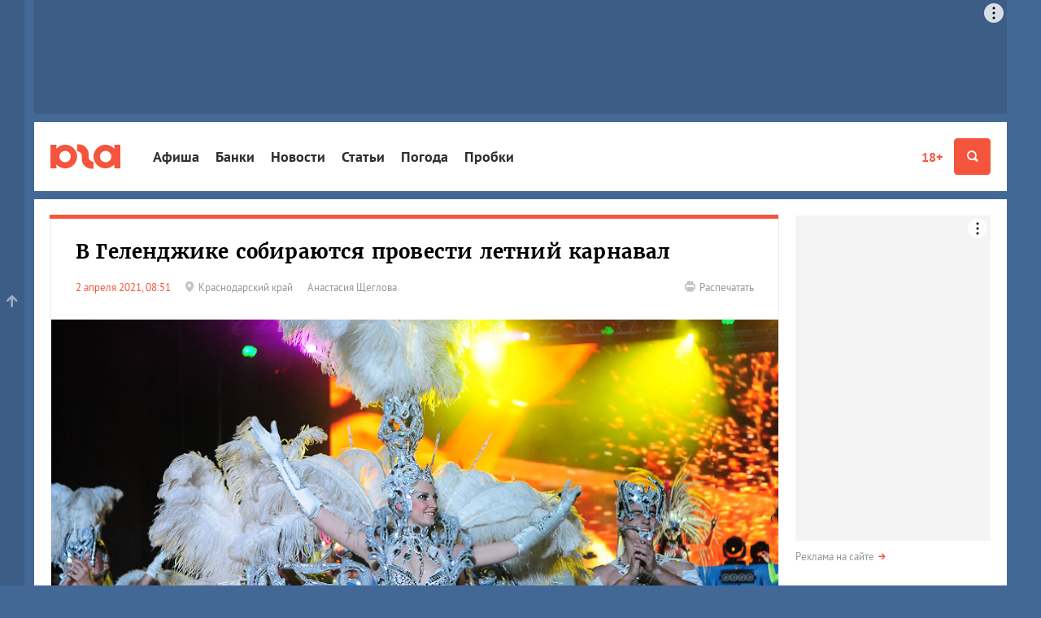

--- FILE ---
content_type: text/html; charset=utf-8
request_url: https://www.yuga.ru/news/456843-v-gelendzhike-sobirayutsya-provesti-letnij-karnaval/
body_size: 11635
content:
<!DOCTYPE html>
<html lang="ru" prefix="og: http://ogp.me/ns# fb: http://ogp.me/ns/fb# article: http://ogp.me/ns/article#">
<head>
	<title>В Геленджике собираются провести летний карнавал</title>
	<meta name="description" content="Мэр Геленджика 1 апреля рассказал о планах провести карнавал" />
	<meta name="keywords" content="геленджик карнавал, геленджик новости, алексей богодистов, геленджик курортный сезон" />
	<meta property="og:url" content="https://www.yuga.ru/news/456843-v-gelendzhike-sobirayutsya-provesti-letnij-karnaval/"/>
	<meta property="og:title" content="В Геленджике собираются провести летний карнавал" />
	<meta property="og:description" content="Мэр Геленджика 1 апреля рассказал о планах провести карнавал" />
	<meta property="og:type" content="article" />
	<meta property="og:site_name" content="Юга.ру"/>
	<meta name="twitter:card" content="summary_large_image" />
	<meta name="twitter:site" content="@yugagashenki" />
	<meta name="twitter:creator" content="@yugagashenki" />
	<meta name="twitter:site:id" content="259190823" />
	<meta name="twitter:title" content="В Геленджике собираются провести летний карнавал" />
	<meta name="twitter:description" content="Мэр Геленджика 1 апреля рассказал о планах провести карнавал" />
	<meta name="relap-image" content="https://www.yuga.ru/media/e4/7d/sin_6054__88od14n.jpg"/>
<meta property="og:image:type" content="image/png" />
<meta property="og:image:width" content="900" />
<meta property="og:image:height" content="500" />
<meta property="og:image" content="https://www.yuga.ru/media/86/0f/b5/sin_6054__4jpe6du.png"/>
<meta property="og:image" content="https://www.yuga.ru/media/e4/7d/sin_6054__88od14n.jpg"/>
<meta name="twitter:image" content="https://www.yuga.ru/media/86/0f/b5/sin_6054__4jpe6du.png"/>
		<meta name="viewport" content="width=device-width, initial-scale=1" />
	<link rel="preconnect" href="//js.yuga.ru">
	<link rel="preconnect" href="//css.yuga.ru">
	<link rel="preconnect" href="//img.yuga.ru">

	<!-- fonts+css -->
        <style>body{font:14px/1.5 sans-serif;background-color:#436895;margin:0}.wrapper{background-color:#fff;color:#000;padding:10px 0}.container{padding-right:10px;padding-left:10px;margin-right:auto;margin-left:auto}.aside,.branding_hidden,.d-n,.hdr,.modal{display:none}img{max-width:100%;height:auto}h1{font-size:24px;line-height:1.2}ul{padding:0}.mobile_fox{width:320px;overflow:hidden}.mobile_fox.bottom{margin-left:-10px;margin-right:-10px;width:auto}footer{background:#f4f4f4}</style>
	<link rel="stylesheet" title="normal" href="//css.yuga.ru/yuga_bt_41.css"  crossorigin="anonymous"/>

	<!-- js -->
	<script src="//js.yuga.ru/jquery-2.2.4.min.js" type="text/javascript"></script>
	<script async src="//js.yuga.ru/bootstrap.min.js" type="text/javascript"></script>
	<script async src="//js.yuga.ru/fancybox3.min.js" type="text/javascript"></script>
	<script async src="//js.yuga.ru/jquery.bxslider.min.js" type="text/javascript"></script>
	<script async src="//js.yuga.ru/jquery.cookie.js" type="text/javascript"></script>
	<script async src="//js.yuga.ru/cocoen.min.js" type="text/javascript"></script>
	<script async src="//js.yuga.ru/antispam-jq.js?2" type="text/javascript"></script>
	<script async src="//js.yuga.ru/yuga_dynaload.js?1"></script>
	<script async src="//js.yuga.ru/bukvus.js?5" type="text/javascript"></script>
	<script async src="//js.yuga.ru/jquery-lazy.1.7.9/jquery.lazy.min.js" type="text/javascript"></script>
	<script async src="//js.yuga.ru/yuga_40_scripts.js?3" type="text/javascript"></script>
	<!--<script async src="//js.yuga.ru/stickyfill.min.js"></script>-->
	<script async src="//js.yuga.ru/likely.js"></script>
	<script async src="//platform.twitter.com/widgets.js" type="text/javascript" charset="utf-8"></script>
	<script async defer charset="utf-8" src="//js.yuga.ru/yuga_adfox_loader.js" type="text/javascript"></script>

	<!--<script src="//js.yuga.ru/adfox.asyn.code.ver3.js" type="text/javascript"></script>
	<script src="https://yastatic.net/pcode/adfox/loader.js" crossorigin="anonymous"></script>-->

	<!-- favicon -->
	<link rel="apple-touch-icon" sizes="180x180" href="//img.yuga.ru/apple-touch-icon.png">
	<link rel="icon" type="image/png" href="//img.yuga.ru/favicon-48x48.png" sizes="48x48">
	<link rel="icon" type="image/png" href="//img.yuga.ru/favicon-32x32.png" sizes="32x32">
	<link rel="icon" type="image/png" href="//img.yuga.ru/favicon-16x16.png" sizes="16x16">
	<link rel="manifest" href="//img.yuga.ru/manifest.json">
	<link rel="mask-icon" href="//img.yuga.ru/safari-pinned-tab.svg" color="#f5553d">
	<meta name="theme-color" content="#ffffff">
		<!-- RSS -->
	<noindex>
	<link rel="alternate" type="application/rss+xml" title="Лента новостей ЮГА.ру" href="https://www.yuga.ru/news.rss" />
	<link rel="alternate" type="application/rss+xml" title="Новости Абхазии" href="https://www.yuga.ru/abkhazia.rss" />
	<link rel="alternate" type="application/rss+xml" title="Новости Адыгеи" href="https://www.yuga.ru/adygea.rss" />
	<link rel="alternate" type="application/rss+xml" title="Новости Дагестана" href="https://www.yuga.ru/dagestan.rss" />
	<link rel="alternate" type="application/rss+xml" title="Новости Ингушетии" href="https://www.yuga.ru/ingushetia.rss" />
	<link rel="alternate" type="application/rss+xml" title="Новости КБР" href="https://www.yuga.ru/kbr.rss" />
	<link rel="alternate" type="application/rss+xml" title="Новости КЧР" href="https://www.yuga.ru/kcr.rss" />
	<link rel="alternate" type="application/rss+xml" title="Новости Краснодарского края" href="https://www.yuga.ru/kuban.rss" />
	<link rel="alternate" type="application/rss+xml" title="Новости Ростовской области" href="https://www.yuga.ru/rostov.rss" />
	<link rel="alternate" type="application/rss+xml" title="Новости Ставропольского края" href="https://www.yuga.ru/stavropol.rss" />
	<link rel="alternate" type="application/rss+xml" title="Новости Чечни" href="https://www.yuga.ru/chechnya.rss" />
	<link rel="alternate" type="application/rss+xml" title="Новости Южной Осетии" href="https://www.yuga.ru/y_osetia.rss" />
	<link rel="alternate" type="application/rss+xml" title="Новости России" href="https://www.yuga.ru/federal.rss" />
	<link rel="alternate" type="application/rss+xml" title="Мировые новости" href="https://www.yuga.ru/vmire.rss" />
	<link rel="alternate" type="application/rss+xml" title="Фоторепортажи" href="https://www.yuga.ru/all_photos.rss" />
	<link rel="alternate" type="application/rss+xml" title="Статьи" href="https://www.yuga.ru/publish.rss" />
	</noindex>
	<link rel="amphtml" href="https://www.yuga.ru/news/amp/456843-v-gelendzhike-sobirayutsya-provesti-letnij-karnaval/"/>
	<link rel="canonical" href="https://www.yuga.ru/news/456843-v-gelendzhike-sobirayutsya-provesti-letnij-karnaval/"/>
	
	
	<!-- Yandex.RTB -->
	<script>window.yaContextCb=window.yaContextCb||[]</script>
	<script src="https://yandex.ru/ads/system/context.js" async></script>
	<script src="https://jsn.24smi.net/smi.js" async></script>
	
</head>

<body>
<!-- Google tag (gtag.js) -->
<script async src="https://www.googletagmanager.com/gtag/js?id=G-Q24J2CLD7H"></script>
<script>
  window.dataLayer = window.dataLayer || [];
  function gtag(){dataLayer.push(arguments);}
  gtag('js', new Date());

  gtag('config', 'G-Q24J2CLD7H');
</script>

<!-- Yandex.Metrika counter -->
<script type="text/javascript" >
   (function(m,e,t,r,i,k,a){m[i]=m[i]||function(){(m[i].a=m[i].a||[]).push(arguments)};
   m[i].l=1*new Date();
   for (var j = 0; j < document.scripts.length; j++) {if (document.scripts[j].src === r) { return; }}
   k=e.createElement(t),a=e.getElementsByTagName(t)[0],k.async=1,k.src=r,a.parentNode.insertBefore(k,a)})
   (window, document, "script", "https://mc.yandex.ru/metrika/tag.js", "ym");

   ym(1094628, "init", {
        clickmap:true,
        trackLinks:true,
        accurateTrackBounce:true
   });
</script>
<noscript><div><img src="https://mc.yandex.ru/watch/1094628" style="position:absolute; left:-9999px;" alt="" /></div></noscript>
<!-- /Yandex.Metrika counter -->

<!-- Rating@Mail.ru counter -->
	<script type="text/javascript">
	var _tmr = _tmr || [];
	_tmr.push({id: "1761018", type: "pageView", start: (new Date()).getTime()});
	(function (d, w, id) {
	  if (d.getElementById(id)) return;
	  var ts = d.createElement("script"); ts.type = "text/javascript"; ts.async = true; ts.id = id;
	  ts.src = (d.location.protocol == "https:" ? "https:" : "http:") + "//top-fwz1.mail.ru/js/code.js";
	  var f = function () {var s = d.getElementsByTagName("script")[0]; s.parentNode.insertBefore(ts, s);};
	  if (w.opera == "[object Opera]") { d.addEventListener("DOMContentLoaded", f, false); } else { f(); }
	})(document, window, "topmailru-code");
	</script><noscript><div style="position:absolute;left:-10000px;">
	<img src="//top-fwz1.mail.ru/counter?id=1761018;js=na" style="border:0;" height="1" width="1" alt="Рейтинг@Mail.ru" />
	</div></noscript>
<!-- //Rating@Mail.ru counter -->
<!-- Yandex.Metrika counter -->
<script type="text/javascript" >
   (function(m,e,t,r,i,k,a){m[i]=m[i]||function(){(m[i].a=m[i].a||[]).push(arguments)};
   m[i].l=1*new Date();
   for (var j = 0; j < document.scripts.length; j++) {if (document.scripts[j].src === r) { return; }}
   k=e.createElement(t),a=e.getElementsByTagName(t)[0],k.async=1,k.src=r,a.parentNode.insertBefore(k,a)})
   (window, document, "script", "https://mc.yandex.ru/metrika/tag.js", "ym");

   ym(620334, "init", {
        clickmap:true,
        trackLinks:true,
        accurateTrackBounce:true
   });
</script>
<noscript><div><img src="https://mc.yandex.ru/watch/620334" style="position:absolute; left:-9999px;" alt="" /></div></noscript>
<!-- /Yandex.Metrika counter -->

<div class="d-n" style="position: fixed; z-index: 999; left: 0; right: 0; text-align: center; padding: 20px; background: #ff0; font-size: 18px;">Если вы видите этот текст, значит ваш браузер не загрузил или заблокировал жизненно важные ресурсы нашего сайта.<br><strong>Перезагрузите страницу</strong>, а если после этого ничего не изменилось, попробуйте отключить <strong>блокировщик рекламы и/или сторонние расширения</strong>.<br>Если и это не помогло, напишите нам письмо: <a href="mailto:errors@yuga.ru">errors@yuga.ru</a>.</div>



	<div class="wrapper container branding_hidden branding_wide">
<noindex>
<!--AdFox START-->
<!--yuga-ru-->
<!--Площадка: Юга.ру / * / *-->
<!--Тип баннера: Топлайн HTML-->
<!--Расположение: <верх страницы>-->
<div class="adfox-placeholder" data-owner-id="240367" data-params-json="{'pp':'g','ps':'ccdt','p2':'ffyf'}" data-devices="desktop" data-tablet-width="992" data-phone-width="768"></div>
</noindex>
</div>
	<header class="hdr" id="header" role="banner">
		<div class="hdr__body">
			<div class="container">
				<a class="hdr__logo" href="/" title="Юга.ру"><i class="i-logo"></i></a>
				<div class="hdr__btn">
					<a href="//www.yuga.ru/about/#fz" class="about-fz red" rel="nofollow">18+</a>
					<button class="hdr__btn-search" type="button" title="Поиск" data-toggle="modal" data-target="#search">
						<i class="i-zoom"></i>
					</button>
					<button class="hdr__btn-user" type="button" title="Личный кабинет" data-toggle="modal" data-target="#login">
						<i class="i-user"></i>
					</button>
					<button class="hdr__btn-menu js-hdr-btn" type="button" title="Меню">
						<i class="i-menu"></i><i class="i-close"></i>
					</button>
				</div>
				<nav class="hdr__nav">
					<ul role="navigation" aria-label="Главное меню">
						<li class="sub"><a href="https://www.yuga.ru/tags/2264.html">Афиша</a></li>
						<li class="sub"><a href="//bank.yuga.ru/">Банки</a></li>
						<li class="sub"><a href="//www.yuga.ru/news/">Новости</a></li>
						<li class="sub"><a href="//www.yuga.ru/articles/">Статьи</a></li>
						<li class="sub"><a href="https://www.yuga.ru/tags/2206.html">Погода</a></li>
						<li class="sub"><a href="//auto.yuga.ru/probki/">Пробки</a></li>

					</ul>
					<p class="hdr__nav-links">
	<a href="https://www.yuga.ru/about/">О проекте</a>
	<a href="https://www.yuga.ru/contacts/">Контакты</a>
	<a href="https://www.yuga.ru/advertising/">Рекламодателям</a>
</p>
				</nav>
			</div>
		</div>
		<!--#user.loginform-->
	</header>
	<!-- поиск -->
					<div id="search" tabindex="-1" role="dialog" aria-labelledby="searchModal" class="modal fade">
						<div role="document" class="modal-dialog">
							<div class="modal-content">
								<button type="button" data-dismiss="modal" aria-label="Закрыть" class="close"><span aria-hidden="true" class="i-close text-gray-light"></span></button>
								<div class="modal-header modal-center">
									<h4 id="searchModal" class="modal-title h2">Найти на сайте</h4>
								</div>
								<div class="modal-body modal-center">
									<div class="ya-site-form ya-site-form_inited_no" onclick="return {'action':'https://www.yuga.ru/poisk/', 'arrow':true, 'bg':'#ffcc00', 'fontsize':12, 'fg':'#000000', 'language':'ru', 'logo':'rb', 'publicname': 'Поиск по всему  сайту', 'suggest':true, 'target':'_self', 'tld':'ru', 'type':2, 'usebigdictionary':true, 'searchid':2151893, 'webopt':false, 'websearch':false, 'input_fg':'#000000', 'input_bg':'#ffffff', 'input_fontStyle':'normal', 'input_fontWeight':'normal', 'input_placeholder':'', 'input_placeholderColor':'#000000', 'input_borderColor':'#c2c2c2'}">
										<form action="//yandex.ru/sitesearch" method="get" target="_self" class="m0">
											<input type="hidden" name="searchid" value="2151893"/>
											<input type="hidden" name="l10n" value="ru"/>
											<input type="hidden" name="reqenc" value=""/>
											<input type="text" name="text" value=""/>
											<input type="submit" value="Найти"/>
										</form>
									</div>
									<style type="text/css">.ya-page_js_yes .ya-site-form_inited_no { display: none; }</style>
									<script type="text/javascript">(function(w,d,c){var s=d.createElement('script'),h=d.getElementsByTagName('script')[0],e=d.documentElement;if((' '+e.className+' ').indexOf(' ya-page_js_yes ')===-1){e.className+=' ya-page_js_yes';}s.type='text/javascript';s.async=true;s.charset='utf-8';s.src=(d.location.protocol==='https:'?'https:':'http:')+'//site.yandex.net/v2.0/js/all.js';h.parentNode.insertBefore(s,h);(w[c]||(w[c]=[])).push(function(){Ya.Site.Form.init()})})(window,document,'yandex_site_callbacks');</script>
									<div class="small mt20">
										<a href="https://www.yuga.ru/search/" class="arrow-red" rel="nofollow">Расширенный поиск</a>
									</div>
								</div>
							</div>
						</div>
					</div>
	<div class="mobile_fox">
<noindex>
<!--AdFox START-->
<!--yuga-ru-->
<!--Площадка: Юга.ру / * / *-->
<!--Тип баннера: Мобильный 320х160-->
<!--Расположение: <верх страницы>-->
<div class="adfox-placeholder" data-owner-id="240367" data-params-json="{'pp':'g','ps':'ccdt','p2':'ffxj'}" data-devices="tablet phone" data-tablet-width="992" data-phone-width="768"></div>
</noindex>
</div>
	<!--AdFox START-->
<!--yuga-ru-->
<!--Площадка: Юга.ру / * / *-->
<!--Тип баннера: Fullscreen HTML5 [loader]-->
<!--Расположение: <верх страницы>-->
<div class="adfox-placeholder" data-owner-id="240367" data-params-json="{'pp':'g','ps':'ccdt','p2':'gouj'}" data-devices="desktop tablet phone" data-tablet-width="830" data-phone-width="480"></div>

	<div class="wrapper container branding_first" id="body1">
		<div class="clearfix flex-container" id="st_middle" role="main">
			<div class="content">
			
<!-- Yandex.RTB R-A-414669-11 -->
<script>window.yaContextCb.push(()=>{
	Ya.Context.AdvManager.render({
		"blockId": "R-A-414669-11",
		"type": "floorAd"
	})
})
</script>
					<div class="clearfix clear pb20"  data-dynaload="[base64]" data-dynaload-onscroll>
						<div class="panel-group panel-border-red m0 material" data-dynaload-content>
							
							<div class="panel panel-default p0" itemscope itemtype="http://schema.org/Article">
								<link class="hide" itemprop="mainEntityOfPage" href="https://www.yuga.ru/news/456843-v-gelendzhike-sobirayutsya-provesti-letnij-karnaval/" />
								<div class="panel-title">
									<h1 class="h2 mb20" itemprop="headline">В Геленджике собираются провести летний карнавал</h1>
									<meta itemprop="description" content="Мэр Геленджика 1 апреля рассказал о планах провести карнавал">
									<meta property="article:published_time" content="2021-04-02T08:51:00">
									<meta itemprop="dateModified" content="2021-04-02T08:51:00">
									<div class="hide" itemprop="publisher" itemscope itemtype="http://schema.org/Organization">
										<meta itemprop="name" content="Юга.ру">
										<meta itemprop="address" content="Россия, г.Краснодар, 4-й Воронежский проезд, 6">
										<meta itemprop="telephone" content="+7 (861) 227-10-50">
										<a itemprop="logo" itemscope itemtype="http://schema.org/ImageObject" href="/"> 
											<link itemprop="image url" href="https://img.yuga.ru/logo_114x60.png" />
										</a>
									</div>
									<div class="row small">
										
										<div class="col-sm-10 material-details">
											<time datetime="2021-04-02T08:51:00" itemprop="datePublished" content="2021-04-02T08:51:00">2 апреля 2021, 08:51</time>
											
											<span class="text-muted d-ib mr20"><a href="https://www.yuga.ru/region/krasnodar.html" class="text-muted noborder"><span class="i-pin mr5 text-gray-light"></span><span class="txt">Краснодарский край</span></a></span>
											<span class="material-author text-muted" itemprop="author">Анастасия Щеглова</span>
											
											
										</div>
										<div class="col-sm-2 xs-mt20">
											<p class="text-sm-right d-n visible-lg-block"><a href="?print=1" class="text-muted noborder" rel="nofollow"><span class="i-print mr5 text-gray-light"></span><span class="txt">Распечатать</span></a></p>
										</div>
									</div>
								</div>
							<div class="bx_photos">
								<ul>
										<li>
											<a href="https://www.yuga.ru/media/0e/be/sin_6054__uycapfq.jpg" data-fancybox="gallery-news-456843" class="zoom" data-caption="Карнавал в Геленджике &copy;&nbsp;Елена Синеок, ЮГА.ру">
												<img src="https://www.yuga.ru/media/e4/7d/sin_6054__88od14n.jpg" alt="Карнавал в Геленджике &copy;&nbsp;Елена Синеок, ЮГА.ру" itemprop="image" loading="lazy" />
											</a>
											<div class="bx-caption"><span>Карнавал в Геленджике &copy;&nbsp;Елена Синеок, ЮГА.ру</span></div>
										</li>

								</ul>
							</div>
								<div class="material-body material-article" itemprop="text">
									<span class="d-n"><iframe src="/tg-instaview-buster" width="0" height="0" referrerpolicy="no-referrer" sandbox></iframe></span>
									<div class="material-paragraph"><p>Мэр Геленджика 1 апреля рассказал о планах провести карнавал</p></div>
									<div class="material-paragraph">
<p>Карнавал проходит в Геленджике ежегодно в начале июня. В 2020 году его отменили из-за коронавируса. 1 апреля 2021 года глава города Алекей Богодистов написал в своем <a rel="nofollow noopener noreferrer" href="https://t.me/BogodistovAA/182" target="_blank">телеграме</a>, что в этом году на курорте рассчитывают провести карнавал:</p>
<p><em>«Лично у меня воспоминания о том, как всех нас объединила подготовка к прошлому карнавалу, вызывают теплые чувства. Но в этом году ситуация другая. Работу над&nbsp;организацией праздника начали в надежде на послабление ограничительных мер, верим, что ситуация будет развиваться в позитивном ключе»</em>.</p>
</div><div class="material-host readmore ">
	<p><strong>Читайте также:</strong></p>
	<ul>
		<li><a href="/news/456829-v-mae-rossiyane-budut-otdykhat-12-dnej/" target="_blank">В мае россияне будут отдыхать 12 дней</a></li>
	</ul>
</div>
<div class="material-paragraph">
<p>Власти предварительно утвердили, что праздник открытия курортного сезона продлится с 5 по 12 июня. В эти дни будут работать артисты уличных театров, организуют шесть сценических площадок. Также отдельное внимание направят на представление творческих сил округов. По его словам, колонна в этот раз будет двигаться по-другому, а&nbsp;карнавальную сцену закажут более масштабную.</p>
<p>Богодистов добавил, что праздник делают доступным два фактора: продажа билетов в первый день проведения и открытый формат во второй день. В&nbsp;2021 году собираются сделать так же. Он еще раз напомнил, что проведение мероприятия станет возможным при благоприятном развитии ситуации с ограничительными мерами.</p>
<p>Как писали Юга.ру, в Геленджике <a href="/news/456837-v-gelendzhike-nachali-gotovitsya-k-kurortnomu-sezonu-ranshe-sroka/">начали</a> готовиться к открытию курортного сезона раньше срока.</p>
</div>
									
													<div class="material-social">
					<div class="likely">
						<div class="vkontakte"></div>
						<div class="whatsapp"></div>
						<div class="twitter" data-via="yugagashenki"></div>
						<div class="odnoklassniki"></div>
						<div class="telegram"></div>
					</div>
				</div>
									
											<div class="material-tags">
			<a href="/tags/2267.html" class="label">Геленджик</a> 			<a href="/tags/149.html" class="label">Праздники</a> 
		</div>
								</div>
							</div>


						</div>
						
						<div class="d-n mauto mt20 mt30 pt10" data-dynaload-button></div>
					</div>

<div class="mobile_fox bottom">
<noindex>
<!--AdFox START-->
<!--yuga-ru-->
<!--Площадка: Юга.ру / * / *-->
<!--Тип баннера: Мобильный 320х250-->
<!--Расположение: <низ страницы>-->
<div class="adfox-placeholder" data-owner-id="240367" data-params-json="{'pp':'i','ps':'ccdt','p2':'ffxk'}" data-devices="tablet phone" data-tablet-width="1196" data-phone-width="768"></div>
</noindex>
</div>
<div class="desktop_fox">
<noindex>
<!--AdFox START-->
<!--yuga-ru-->
<!--Площадка: Юга.ру / * / *-->
<!--Тип баннера: Тизер [896-920]x120-->
<!--Расположение: <середина страницы>-->
<div class="adfox-placeholder" data-owner-id="240367" data-params-json="{'pp':'h','ps':'ccdt','p2':'fgfz'}" data-devices="desktop" data-tablet-width="992" data-phone-width="768"></div>
</noindex>
</div>

					<div class="clearfix">
						<div class="row">
							<div class="col-sm-12 col-md-4 pull-md-right order1 order-md-2">
								<div class="panel panel-border-red">
							<div class="panel-title">
								<h2><a href="https://www.yuga.ru/news/" class="text-black noborder">Новости</a></h2>
							</div>
							<div class="newslist-index">
								<div>
											<div class="dropdown wide">
			<button type="button" id="region-list" data-toggle="dropdown" aria-haspopup="true" aria-expanded="true" class="btn btn-default dropdown-toggle">Новости регионов<span class="caret"></span></button>
			<ul aria-labelledby="region-list" class="dropdown-menu">
								<li><a href="https://www.yuga.ru/region/abhazia.html">Абхазия</a></li>
				<li><a href="https://www.yuga.ru/region/adygea.html">Адыгея</a></li>
				<li><a href="https://www.yuga.ru/region/dagestan.html">Дагестан</a></li>
				<li><a href="https://www.yuga.ru/region/ingushetia.html">Ингушетия</a></li>
				<li><a href="https://www.yuga.ru/region/kabardino-balkaria.html">Кабардино-Балкария</a></li>
				<li><a href="https://www.yuga.ru/region/karachaevo-cherkesia.html">Карачаево-Черкесия</a></li>
				<li><a href="https://www.yuga.ru/region/krasnodar.html">Краснодарский край</a></li>
				<li><a href="https://www.yuga.ru/region/severnaya_osetia.html">Северная Осетия</a></li>
				<li><a href="https://www.yuga.ru/region/stavropol.html">Ставропольский край</a></li>
				<li><a href="https://www.yuga.ru/region/rostov.html">Ростовская область</a></li>
				<li><a href="https://www.yuga.ru/region/chechnya.html">Чечня</a></li>
				<li><a href="https://www.yuga.ru/region/yuzhnaya_osetia.html">Южная Осетия</a></li>
				<li><a href="https://www.yuga.ru/region/krym.html">Крым</a></li>
				<li><a href="https://www.yuga.ru/region/russia.html">Вся Россия</a></li>
				<li><a href="https://www.yuga.ru/region/v_mire.html">В мире</a></li>

			</ul>
		</div>
								<div class="card text-column">
									<div class="card-body">
									  <time>Сегодня, 15:35</time>
									  <span title="Видео" class="i-video text-gray-light has0"></span>
									  
									  
									  <a href="https://www.yuga.ru/news/480883-krasnodarskaya-crowne-plaza-i-dva-sanatoriya-v-goryachem-klyuche-pereshli-gosudarstvu-po-resheniyu-suda/" class="title">Краснодарская Crowne Plaza и два санатория в Горячем Ключе перешли государству по решению суда</a>
									</div>
								</div>
								<div class="card text-column">
									<div class="card-body">
									  <time>Сегодня, 15:28</time>
									  <span title="Видео" class="i-video text-gray-light has0"></span>
									  
									  
									  <a href="https://www.yuga.ru/news/480884-v-krasnodare-bez-tepla-ostalis-shkola-detskie-sady-bolnica-i-bolshe-sotni-domov/" class="title">В Краснодаре без тепла остались школа, детские сады, больница и больше сотни домов</a>
									</div>
								</div>
								<div class="card text-column">
									<div class="card-body">
									  <time>Сегодня, 13:40</time>
									  <span title="Видео" class="i-video text-gray-light has0"></span>
									  
									  
									  <a href="https://www.yuga.ru/news/480881-v-krasnodare-vpervye-v-rossii-ispolnyat-odin-iz-koncertov-nikolo-paganini/" class="title">В Краснодаре впервые в России исполнят один из концертов Николо Паганини</a>
									</div>
								</div>
								<div class="card text-column">
									<div class="card-body">
									  <time>Сегодня, 12:58</time>
									  <span title="Видео" class="i-video text-gray-light has0"></span>
									  
									  
									  <a href="https://www.yuga.ru/news/480879-v-krasnodarskom-krae-mozhno-budet-oplachivat-kommunalku-pozzhe/" class="title">В Краснодарском крае можно будет оплачивать коммуналку позже</a>
									</div>
								</div>
								<div class="card text-column">
									<div class="card-body">
									  <time>Сегодня, 12:45</time>
									  <span title="Видео" class="i-video text-gray-light has0"></span>
									  
									  
									  <a href="https://www.yuga.ru/news/480880-v-rossii-predlozhili-navsegda-zapretit-blokirovku-telegram-i-whatsapp/" class="title">В России предложили навсегда запретить блокировку Telegram и WhatsApp*</a>
									</div>
								</div>
								<div class="card text-column">
									<div class="card-body">
									  <time>Сегодня, 11:18</time>
									  <span title="Видео" class="i-video text-gray-light has0"></span>
									  
									  
									  <a href="https://www.yuga.ru/news/480876-pri-stroitelstve-kurorta-v-lagonaki-kavkazskaya-serna-mozhet-polnostyu-ischeznut-uchenye/" class="title">При строительстве курорта в Лагонаки кавказская серна может полностью исчезнуть — ученые</a>
									</div>
								</div>

									<p class="small mt10 pt10 more"><a href="//www.yuga.ru/news/" class="text-muted arrow-red">Лента новостей</a></p>
								</div>
							</div>
						</div>
							</div>
							<div class="col-sm-12 col-md-8 pull-md-left">
		
		
		<div>

<div class="row">
<div class="col-12">
<div class="m-card img-full border-top-red body-none hide-details">
	<div class="card-img">
		<img src="https://www.yuga.ru/media/ae/15/remorsodenero__18auvlx.jpg" class="lazy" alt="Эффект Нерона. К чему приведут аресты чиновников Краснодарского края">
	</div>
	<div class="card-body">
		<div class="card-body__wrapper">
			<div class="card-body__details">
				<span class="card-body__details_time">Вчера, 19:10</span>
				
			</div>
			<a href="https://www.yuga.ru/blogs/10379.html" class="card-body__title">Эффект Нерона. К чему приведут аресты чиновников Краснодарского края</a>
			
			
		</div>
	</div>
</div>
</div>
<div class="col-12 col-sm-6">
<div class="m-card border-top-none bg-white hide-details">
	<div class="card-img">
		<img src="https://www.yuga.ru/media/67/9f/photo_2026-01-28_23-38-37__xy1sq0i.jpg" class="lazy" alt="В парке «Краснодар» появился новый арт-объект «Объятия человечества»">
	</div>
	<div class="card-body">
		<div class="card-body__wrapper">
			<div class="card-body__details">
				<span class="card-body__details_time">Вчера, 16:43</span>
				
			</div>
			<a href="https://www.yuga.ru/news/480870-v-parke-krasnodar-poyavilsya-novyj-art-obekt-obyatiya-chelovechestva/" class="card-body__title">В парке «Краснодар» появился новый арт-объект «Объятия человечества»</a>
			
			
		</div>
	</div>
</div>
</div>
<div class="col-12 col-sm-6">
<div class="m-card border-top-none bg-white hide-details">
	<div class="card-img">
		<img src="https://www.yuga.ru/media/48/cc/gray-pipe-with-water-coming-out-its-hol__i67q2hr.jpg" class="lazy" alt="Канализационный потоп. В Прикубанском округе Краснодара третьи сутки заливает перекресток">
	</div>
	<div class="card-body">
		<div class="card-body__wrapper">
			<div class="card-body__details">
				<span class="card-body__details_time">Вчера, 13:48</span>
				
			</div>
			<a href="https://www.yuga.ru/news/480865-kanalizacionnyj-potop-v-prikubanskom-okruge-krasnodara-treti-sutki-zalivaet-perekrestok/" class="card-body__title">Канализационный потоп. В Прикубанском округе Краснодара третьи сутки заливает перекресток</a>
			
			
		</div>
	</div>
</div>
</div>
</div>
		</div>
		
							</div>
						</div>
					</div>
			</div>
			<div class="aside">
				<div class="sticky">
					<!-- 240x400 -->
					<div class="aside__reload">
					<div class="aside_inner">
<noindex>
<!--AdFox START-->
<!--yuga-ru-->
<!--Площадка: Юга.ру / * / *-->
<!--Тип баннера: HTML5 240-->
<!--Расположение: <верх страницы>-->
<div class="adfox-placeholder" data-owner-id="240367" data-params-json="{'pp':'g','ps':'ccdt','p2':'ffpa'}" data-devices="desktop" data-tablet-width="992" data-phone-width="768" data-reload-parts="1"></div>
</noindex>
</div>
					</div>
					<div class="clear m0 pt5"></div>
					<p class="small mt5 mb20"><a href="https://www.yuga.ru/advertising/" class="text-muted arrow-red">Реклама на сайте</a></p>
				</div>
			</div>
		</div>
	</div>

	<footer id="footer" class="wrapper container" role="contentinfo">
		<div class="panel panel-gray" id="st_bottom">
<div class="row">
    <div class="col-12 col-md-6 align-items-md-start align-items-sm-center align-items-start d-flex flex-row">
        <a href="//www.yuga.ru" class="logo"></a>
        <a href="//www.yuga.ru/about/#fz" class="prep noborder" rel="nofollow">18+</a>
        <div class="logo-title"><a href="//www.yuga.ru" class="bold noborder">Юга.ру</a> — новости Краснодара, Краснодарского края и Адыгеи</div>
    </div>
    <div class="col-12 col-md-6 mt20 md-m0">
        <ul class="our-socials">
            <li><span>Мы в социальных сетях:</span></li>
            <li>
                <a href="https://vk.com/yuga_ru" title="ВКонтакте" class="vk" target="_blank"><span class="i-soc-vk"></span></a>
            </li>
            <li>
                <a href="https://t.me/yugaru" title="Telegram" class="tg" target="_blank"><span class="i-soc-tg"></span></a>
            </li>
            <li>
                <a href="https://t.me/Yuga2bot" title="Telegram Бот — присылайте нам свои новости!" class="tg" target="_blank"><span class="i-mail"></span></a>
            </li>
        </ul>
    </div>
</div>
<!-- .menu-list -->
<div class="menu-list">
    <div>
        <a href="//www.yuga.ru/" class="h6 text-black">Главное</a>
        <p class="mt10">
            <a href="//www.yuga.ru/news/">Новости</a>
            <a href="//www.yuga.ru/articles/">Статьи</a>
            <a href="//www.yuga.ru/blogs/">Мнения</a>
            <a href="https://www.yuga.ru/tags/2264.html">Афиша</a>
            <a href="https://www.yuga.ru/tags/2206.html">Погода</a>
            <a href="//auto.yuga.ru/probki/">Пробки</a>
        </p>
    </div>
    <div>
        <a href="//bank.yuga.ru/" class="h6 text-black">Банки</a>
        <p class="mt10">
            <a href="//bank.yuga.ru/pages/">Каталог&nbsp;банков</a>
            <a href="//bank.yuga.ru/deposit/">Вклады</a>
            <a href="//bank.yuga.ru/credit/">Кредиты</a>
            <a href="//bank.yuga.ru/currency/">Курсы&nbsp;валют</a>
            <a href="//bank.yuga.ru/bankomat/">Банкоматы</a>
        </p>
    </div>
    <div>
        <a href="https://www.yuga.ru/articles/tourism/" class="h6 text-black">Туризм</a>
        <p class="mt10">
            <a href="https://www.yuga.ru/tags/3158.html">Вид сверху: репортажи с&nbsp;коптера</a>
            <a href="https://www.yuga.ru/tags/3099.html">Легенды Краснодара</a>
            <a href="https://www.yuga.ru/tags/2095.html">История Краснодара</a>
            <a href="https://www.yuga.ru/tags/2991.html">Жизнь и культура&nbsp;Адыгеи</a>
        </p>
    </div>
    <div>
        <a href="//auto.yuga.ru/" class="d-block h6 text-black">Авто</a>
        <a href="//www.yuga.ru/quiz/" class="d-block h6 text-black">Тесты</a>
        <a href="//www.yuga.ru/polza" class="d-block h6 text-black">Польза</a>
        <a href="//e.yuga.ru/" class="d-block h6 text-black">Эволюция</a>
        <a href="//www.yuga.ru/projects/" class="d-block h6 text-black">Спецпроекты</a>
        <a href="//www.yuga.ru/photo/" class="d-block h6 text-black">Фоторепортажи</a>
    </div>
    <div class="col-md-12 col-lg-5 md-mt0 mt20 p0">
        <hr class="d-lg-none">
        <p class="small text-muted">Люди и организации, маркированные «звездочками» на страницах сайта, включены тем или иным российским официальным ведомством в тот или иной реестр (иноагентов, СМИ-иноагентов, экстремистов и так далее). Перечень реестров находится <a href="/lists/">здесь</a>.</p>
    </div>
</div>

<style>
footer .menu-list>div:not(:last-child) p a {
    color: #969696;
    border: none;
    display: block;
    padding: 2px 0;
}
footer .menu-list {
    margin: 10px 0 0;
    display: flex;
    gap: 30px;
    flex-wrap: wrap;
}
</style>
<!--[menu_bits]-->
		</div>
		<div class="row" itemscope itemtype="http://schema.org/Organization">
			<div class="col-12 col-sm-6 col-md-5 mb20">
				<div class="hide" itemprop="logo" src="https://img.yuga.ru/logo_114x60.png" alt="Юга.ру лого"></div>
				<p>© 2001—2026 <span itemprop="name">ООО «Юга.ру»</span></p>
				<p class="text-muted">При использовании материалов обязательна ссылка на&nbsp;источник информации (для интернет-ресурсов гиперссылка)&nbsp;&mdash;&nbsp;<a href="//www.yuga.ru" itemprop="url" class="red">Юга.ру</a></p>
				<p>
					<a href="//www.yuga.ru/about/" class="mr20 red" rel="nofollow">О проекте</a>
					<a href="//www.yuga.ru/advertising/" class="mr20 red" rel="nofollow">Рекламодателям</a>
					<a href="//www.yuga.ru/contacts/" class="red" rel="nofollow">Контакты</a>
				</p>
			</div>
			<div class="col-12 col-md-3 col-sm-6 offset-md-4">
				<p class="mb20 small text-muted">Нашли ошибку? Ctrl + Enter</p>
							<div class="counters">
				<noindex>
				<!-- Yandex.Metrika informer -->
				<a href="https://metrika.yandex.ru/stat/?id=1094628&amp;from=informer"
				target="_blank" rel="nofollow"><img src="https://informer.yandex.ru/informer/1094628/3_0_FFFFFFFF_EFEFEFFF_0_pageviews"
				style="width:88px; height:31px; border:0;" alt="Яндекс.Метрика" title="Яндекс.Метрика: данные за сегодня (просмотры, визиты и уникальные посетители)" class="ym-advanced-informer" data-cid="1094628" data-lang="ru" /></a>
				<!-- /Yandex.Metrika informer -->
				</noindex>
			</div>
			</div>
		</div>
	</footer>
	<div class="to_top"></div>
<script type="text/javascript">
	$(document).ready(function() {
		try {
			//$('.sticky').Stickyfill();

			//reload
			function triggering () {
				if (trigger != counter) {
					adfoxReload();
					trigger = counter;
				}
			}
			function adfoxReload () {
				window.Ya.adfoxCode.reload("adfox_150330711999473357")
			}
			var mid = ($(document).height()/2)-450,
				top = 0,
				counter = 0,
				trigger = 0,
				scrollThrottle = null;

			function doScroll () {
				if (scrollThrottle) {
					window.clearTimeout(scrollThrottle);
					scrollThrottle = null;
				}

				//window.console && window.console.debug('scroll main');

				top = $(document).scrollTop();
				if (top > mid) {
					counter = 1; //page at second part
				} else {
					counter = 0; //page at first part
				}
				triggering();
			}

			$(window).scroll(function () {
				if (scrollThrottle) {
					//window.console && window.console.debug('scroll throttle');
					window.clearTimeout(scrollThrottle);
				}

				scrollThrottle = window.setTimeout(function () { doScroll() }, 50);
			});
		} catch (e) {}
	});
</script>

</body>
</html>